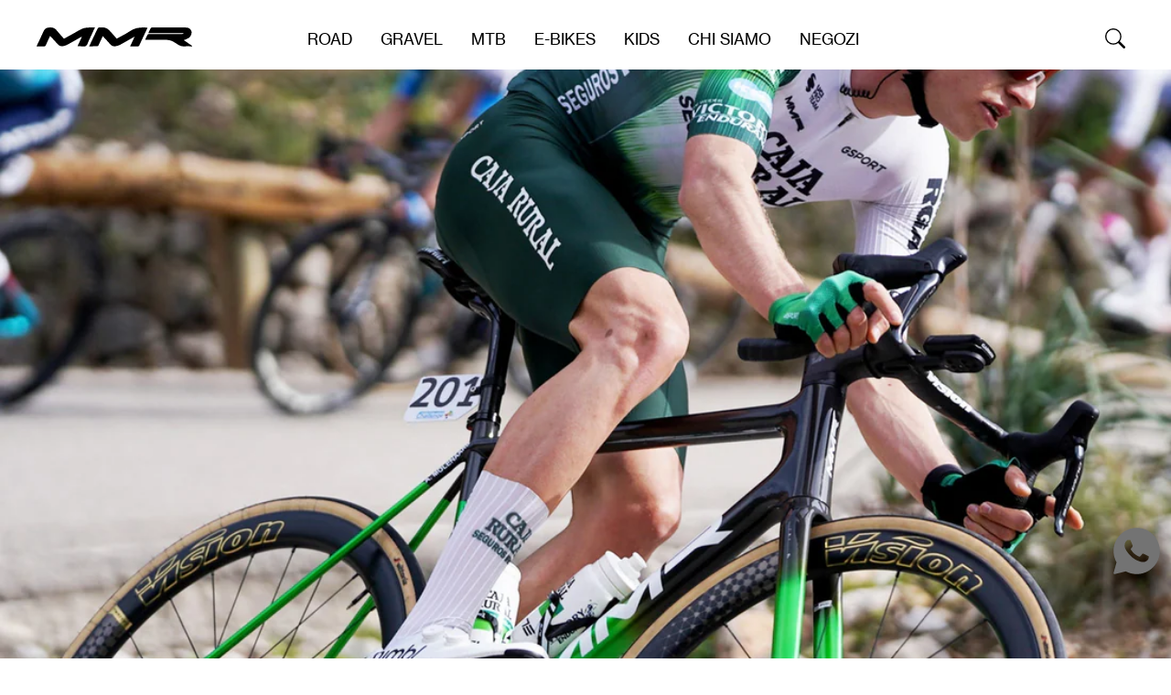

--- FILE ---
content_type: text/css
request_url: https://mmrbikes.com/cdn/shop/t/3/assets/base.css?v=111977492897248655561768913188
body_size: 2058
content:
@font-face{font-family:NHaasGroteskTXPro55Rg;src:url(NHaasGroteskTXPro55Rg.woff2) format("woff2"),url(NHaasGroteskTXPro55Rg.woff) format("woff");font-display:swap}@font-face{font-family:NHaasGroteskTXPro65Md;src:url(NHaasGroteskTXPro65Md.woff2) format("woff2"),url(NHaasGroteskTXPro65Md.woff) format("woff");font-display:swap}@font-face{font-family:NHaasGroteskTXPro75Bd;src:url(NHaasGroteskTXPro75Bd.woff2) format("woff2"),url(NHaasGroteskTXPro75Bd.woff) format("woff");font-display:swap}@font-face{font-family:ApocNormal-Regular;src:url(ApocNormal-Regular.woff2) format("woff2"),url(ApocNormal-Regular.woff) format("woff");font-display:swap}:root{--general-padding: 30px;--color-white: #ffffff;--color-black: #000000;--color-gray: #9F9F9F;--color-gray-2: #A0A0A0;--color-gray-3: #EFEFEF;--color-gray-4: #E9E9E9;--color-gray-5: #717171;--color-gray-6: #E5E5E5;--color-gray-7: #F8F8F8;--font-size-body: 22px;--line-height-body: 27px;--font-size-button: 20px;--line-height-button: 20px;--font-size-banner-subtitle: 30px;--line-height-banner-subtitle: 36px;--font-size-banner-title: 182px;--line-height-banner-title: 218px;--letter-spacing-banner-title: -5px;--font-size-medium: 18px;--line-height-medium: 22px;--font-size-small: 14px;--line-height-small: 14px;--font-size-article-title: 70px;--line-height-article-title: 85px;--letter-spacing-article-title: -3px;--font-size-article-meta: 40px;--line-height-article-meta: 49px;--font-size-ambassadors-title: 150px;--line-height-ambassadors-title: 180px;--padding-general: 40px;--boxed-width: 55vw}html{text-rendering:optimizeLegibility;-webkit-font-smoothing:antialiased;height:100%}body{width:100%;height:100%;background-color:var(--color-white);font-family:NHaasGroteskTXPro55Rg,sans-serif;font-size:var(--font-size-body);line-height:var(--line-height-body);overscroll-behavior-y:none}*{-webkit-box-sizing:border-box;box-sizing:border-box;-webkit-tap-highlight-color:transparent}*:focus{outline:none}a{-webkit-transition:color .4s ease;transition:color .4s ease}a[href^=tel]{text-decoration:inherit;color:inherit}p{margin-bottom:var(--font-size-body)}p:last-child{margin-bottom:0}strong,.bold,th{font-family:NHaasGroteskTXPro55Rg,sans-serif!important;font-weight:700!important}button,.button{cursor:pointer}button,.button,.noselect{-webkit-touch-callout:none;-webkit-user-select:none;-khtml-user-select:none;-moz-user-select:none;-ms-user-select:none;user-select:none}.uppercase{text-transform:uppercase;font-family:NHaasGroteskTXPro55Rg,sans-serif}::selection{background:var(--color-black);color:var(--color-white)}::-moz-selection{background:var(--color-black);color:var(--color-white)}button,input[type=text],input[type=email],textarea{-webkit-appearance:none;background-color:transparent;border:0;font-size:var(--font-size-button);line-height:var(--line-height-button);text-transform:uppercase;font-family:NHaasGroteskTXPro55Rg,sans-serif}input.inverse,textarea.inverse,button.inverse,input.inverse::-webkit-input-placeholder,textarea.inverse::-webkit-input-placeholder{color:var(--color-white)}input:-webkit-autofill,input:-webkit-autofill:hover,input:-webkit-autofill:focus,textarea:-webkit-autofill,textarea:-webkit-autofill:hover,textarea:-webkit-autofill:focus,select:-webkit-autofill,select:-webkit-autofill:hover,select:-webkit-autofill:focus{-webkit-box-shadow:0 0 0px 1000px var(--color-white) inset!important;box-shadow:0 0 0 1000px var(--color-white) inset!important}.button{display:inline-block;text-decoration:none;font-size:var(--font-size-button);line-height:44px;height:44px;background-color:var(--color-black);color:var(--color-white);border-radius:22px;padding:0 30px;-webkit-transition:all .2s ease;transition:all .2s ease}.button.outline{color:var(--color-black);background-color:var(--color-white);border:1px solid var(--color-black)}.button:hover{background-color:var(--color-gray);color:var(--color-black)}.button.white{background-color:var(--color-white);color:var(--color-black)}.button.white:hover,.button.outline:hover{background-color:var(--color-black);color:var(--color-white)}.container{padding:0 var(--padding-general);position:relative}.transition{-webkit-transition:all .4s ease;transition:all .4s ease}.slow-transition{-webkit-transition:all .8s cubic-bezier(.645,.045,.355,1);transition:all .8s cubic-bezier(.645,.045,.355,1);-webkit-transform:translateZ(0);transform:translateZ(0)}.uppercase{text-transform:uppercase}#main-content{position:relative;padding-top:76px;opacity:0;-webkit-transition:opacity .2s ease;transition:opacity .2s ease}.header-transparent #main-content{padding-top:0}.loaded #main-content{opacity:1}.visually-hidden{width:0;height:0;position:absolute;visibility:hidden}details summary::-webkit-details-marker{display:none!important}.blur-overlay{width:100%;height:100%;position:fixed;top:0;left:0;-webkit-backdrop-filter:blur(40px);backdrop-filter:blur(40px);background-color:#fff3;z-index:9;pointer-events:none;opacity:0}.index .blur-overlay{background-color:#0003}.submenu-opened .blur-overlay,.newsletter-opened .blur-overlay{opacity:1;pointer-events:initial}.newsletter-popup{position:fixed;transform:translate(-50%,-50%);top:50%;left:50%;background-color:var(--color-white);width:64vw;height:40vw;height:auto;display:flex;flex-wrap:wrap;opacity:0;pointer-events:none;z-index:11}.newsletter-opened .newsletter-popup{opacity:1;pointer-events:initial}.newsletter-popup .close{position:absolute;right:10px;top:10px;width:32px;height:32px;cursor:pointer}.newsletter-popup .close:before,.newsletter-popup .close:after{position:absolute;left:15px;content:" ";height:33px;width:2px;background-color:var(--color-black)}.newsletter-popup .close:before{transform:-webkit-rotate(45deg);transform:rotate(45deg)}.newsletter-popup .close:after{transform:-webkit-rotate(-45deg);transform:rotate(-45deg)}.newsletter-popup figure{width:46%}.newsletter-popup figure .image{width:100%;height:100%;max-height:36vw}.newsletter-popup figure img{width:100%;height:100%;display:block;object-fit:cover}.newsletter-popup .text{width:54%;padding:60px}.newsletter-popup .text .title{font-size:var(--font-size-article-title);line-height:var(--line-height-article-title);letter-spacing:var(--letter-spacing-article-title);display:block;margin-bottom:20px}.newsletter-popup input,.newsletter-popup input::-webkit-input-placeholder{color:var(--color-black)!important}.newsletter-popup input[type=email]{text-transform:none!important;border-bottom:1px solid var(--color-black);width:100%;margin-top:30px}.newsletter-popup button{background-color:var(--color-black);color:var(--color-white);float:right;clear:both;line-height:44px;height:44px;border-radius:22px;padding:0 30px;margin-top:40px}.newsletter-popup .form__error{float:left;display:block;margin-top:30px;width:100%}.newsletter-form__field-wrapper .form__message{font-size:12px}.newsletter-messages{position:fixed;z-index:20;width:100%;height:100%;top:0;left:0;transition-property:opacity;opacity:0;pointer-events:none}.newsletter-messages .inner{position:absolute;text-align:center;top:50%;left:50%;background-color:var(--color-white);width:90%;max-width:320px;padding:var(--padding-general);border:1px solid var(--color-black);transform:translate(-50%,-50%);pointer-events:none}.newsletter-messages.show{opacity:1}.newsletter-messages.show .inner{pointer-events:initial}.newsletter-messages .inner span{display:none}.newsletter-messages .inner span.current{display:block}.region-selector{z-index:400;width:100%;height:100%;top:0;left:0;position:fixed;z-index:20x;background-color:var(--color-white);flex-wrap:wrap;align-items:center;display:none}.region-selector.show{display:flex}.region-selector figure{width:52%;height:100%}.region-selector figure .image{width:100%;height:100%}.region-selector figure img{width:100%;height:100%;display:block;object-fit:cover}.region-selector .text{width:48%;padding:70px;font-size:var(--font-size-article-meta);line-height:var(--line-height-article-meta)}.region-selector .text .title{font-size:var(--font-size-article-title);line-height:var(--line-height-article-title);letter-spacing:var(--letter-spacing-article-title);display:block;margin-bottom:30px;max-width:400px}.region-selector .text .normal{max-width:600px;display:block;margin-bottom:100px}.region-selector .text .regions{pointer-events:none;transition-property:opacity}.region-selector .text .regions.show{opacity:1;pointer-events:initial}.region-selector .localization-selector.link{color:var(--color-black);text-transform:none;font-size:var(--font-size-article-meta);line-height:var(--line-height-article-meta)}.region-selector .disclosure__list-wrapper .disclosure__item a{text-decoration:none;color:var(--color-black);font-size:var(--font-size-body);line-height:var(--line-height-body)}.region-selector .localization-selector.link img{width:50px;height:50px;border-radius:25px;object-fit:cover}.region-selector .disclosure__list-wrapper img{width:20px;height:20px;border-radius:10px;object-fit:cover;top:4px;position:relative}.region-selector .disclosure__list-wrapper{position:absolute;height:200px;width:300px;border:1px solid var(--color-black);background-color:var(--color-white);border-right:0;border-left:0;margin-top:30px;padding:20px;overflow-y:scroll;overflow-x:hidden}.region-selector .disclosure__list-wrapper .disclosure__item{display:flex!important}.region-selector localization-form,.region-selector .languages{float:left}.region-selector .languages{position:relative;margin-top:18px;font-size:var(--font-size-body);line-height:var(--line-height-body)}.region-selector .languages span{margin-right:25px;float:left;display:block;cursor:pointer}.region-selector .languages span.current{text-decoration:underline}body .ly-breakpoint-1 .ly-flag-icon-cs{background-image:url(https://cdn.shopify.com/static/images/flags/cz.svg)!important}.region-selector button.go{clear:both;display:block;margin-top:50px;float:left;font-size:25px}body .pd-cookie-banner-window.cc-window{border-top:1px solid var(--color-black);background-color:var(--color-white);padding:calc(var(--padding-general) / 2)}body .cc-banner .cc-message{margin-right:0;padding-right:var(--padding-general)}body .cc-link,body .cc-link:active,body .cc-link:visited{color:var(--color-black)!important;opacity:1}body .cc-highlight .cc-btn{border-width:1px;font-size:inherit;font-weight:400;background-color:var(--color-black)!important;color:var(--color-white)!important;font-size:var(--font-size-body);line-height:40px;height:44px;background-color:var(--color-black);color:var(--color-white);border-radius:22px;padding:0 30px}body .cc-highlight .cc-btn-decision.cc-deny.cc-btn{background-color:var(--color-white)!important;color:var(--color-black)!important}@media only screen and (max-width:1680px){:root{--font-size-body: 17px;--line-height-body: 21px;--font-size-medium: 14px;--line-height-medium: 18px;--font-size-article-title: 55px;--line-height-article-title: 66px;--letter-spacing-article-title: 0px;--font-size-article-meta: 35px;--line-height-article-meta: 44px;--font-size-banner-title: 162px;--line-height-banner-title: 198px;--font-size-ambassadors-title: 120px;--line-height-ambassadors-title: 150px}button,input[type=text],input[type=email],textarea{font-size:var(--font-size-body);line-height:var(--line-height-body)}.button{font-size:var(--font-size-body);line-height:35px;height:35px;padding:0 15px}.region-selector .text{padding:50px}.region-selector .text .normal{margin-bottom:70px}.region-selector .languages span{margin-right:15px}}@media only screen and (max-width: 1365px){:root{--font-size-medium: 17px;--line-height-medium: 21px;--font-size-medium: 14px;--line-height-medium: 18px;--font-size-article-title: 50px;--line-height-article-title: 60px;--font-size-article-meta: 31px;--line-height-article-meta: 39px;--font-size-button: 17px;--line-height-button: 21px}.newsletter-popup .text{padding:40px}}@media only screen and (max-width: 1200px){:root{--font-size-body: 14px;--line-height-body: 18px;--font-size-medium: 14px;--line-height-medium: 18px;--font-size-banner-subtitle: 22px;--line-height-banner-subtitle: 28px;--font-size-banner-title: 122px;--line-height-banner-title: 158px;--letter-spacing-banner-title: -5px;--font-size-article-title: 40px;--line-height-article-title: 50px;--font-size-article-meta: 23px;--line-height-article-meta: 28px;--font-size-ambassadors-title: 70px;--line-height-ambassadors-title: 90px}.region-selector .localization-selector.link img{width:32px;height:32px}.region-selector .languages{margin-top:8px}}@media only screen and (max-width: 960px){:root{--font-size-banner-subtitle: 18px;--line-height-banner-subtitle: 26px;--font-size-banner-title: 100px;--line-height-banner-title: 128px;--letter-spacing-banner-title: -2px;--padding-general: 20px}.newsletter-popup .text{padding:30px}.blur-overlay{display:none!important}}@media only screen and (orientation: portrait){.region-selector{flex-direction:row;align-items:flex-start}.region-selector figure{width:100%;height:50%}.region-selector .text{width:100%;height:50%;padding:40px 20px}.region-selector .text .title{max-width:50%}.region-selector .text .normal{max-width:50%;margin-bottom:50px}}@media only screen and (max-width: 740px){:root{--font-size-body: 17px;--line-height-body: 21px;--font-size-button: 16px;--line-height-button: 20px;--font-size-banner-subtitle: 18px;--line-height-banner-subtitle: 22px;--font-size-banner-title: 47px;--line-height-banner-title: 56px;--letter-spacing-banner-title: 0;--font-size-article-title: 25px;--line-height-article-title: 30px;--font-size-article-meta: 22px;--line-height-article-meta: 27px;--padding-general: 10px;--boxed-width: 100%}.button{font-size:var(--font-size-button);line-height:30px;height:30px}.newsletter-popup{width:80vw;padding-top:50px;border:1px solid var(--color-black)}.newsletter-popup figure{display:none}.newsletter-popup .text,.newsletter-popup button{width:100%}.newsletter-opened .blur-overlay{opacity:0;pointer-events:none}.region-selector{overflow-y:scroll;scroll-behavior:smooth}.region-selector figure{height:40%}.region-selector .text{height:60%;padding:30px 20px}.region-selector .text .title{max-width:80%;margin-bottom:20px;font-size:40px;line-height:45px;letter-spacing:-1px}.region-selector .text .normal{max-width:90%;margin-bottom:30px;font-size:var(--font-size-body);line-height:var(--line-height-body)}.region-selector .languages{font-size:13px;line-height:16px}.region-selector button.go{text-transform:none;font-size:20px;margin-top:30px}}
/*# sourceMappingURL=/cdn/shop/t/3/assets/base.css.map?v=111977492897248655561768913188 */


--- FILE ---
content_type: text/css
request_url: https://mmrbikes.com/cdn/shop/t/3/assets/section-blog-post.css?v=112594149663346957841680550994
body_size: -210
content:
.article-template{width:100%;clear:both;overflow:hidden}.article-hero{overflow:hidden;width:100%;height:56vw;position:relative;margin-bottom:105px}.article-hero>div{position:absolute;top:0;left:0;width:100%;height:120%}.article-hero>div img{width:100%;height:100%;object-fit:cover;display:block}.article-title{padding:40px var(--padding-general) 80px;text-align:center}.article-title h1{font-size:var(--font-size-article-title);line-height:var(--line-height-article-title);letter-spacing:var(--letter-spacing-article-title)}.article-title .meta-info{font-size:var(--font-size-article-meta);line-height:var(--line-height-article-meta)}.article-content{padding:0 var(--padding-general)}.article-content h2,.article-content h3,.article-content h4,.article-content h5,.article-content h6{font-size:var(--font-size-article-meta);line-height:var(--line-height-article-meta);width:59vw;margin-bottom:30px;display:block}.article-content h2{margin-bottom:120px}.article-content p{width:71vw;clear:both;float:left}.article-content p.image{position:relative;left:-webkit-calc(var(--padding-general) * -1);left:calc(var(--padding-general) * -1);width:100vw;margin:100px 0}.article-content p.image.left,.article-content p.image.right{left:0;width:100%;margin:125px 0}.article-content p.image.left img,.article-content p.image.right img{width:40vw;display:block}.article-content img{width:100%;display:block}.article-content p.image:last-child{margin-bottom:0}@media only screen and (max-width:1680px){.article-content p.image.left,.article-content p.image.right{margin:50px 0 100px}.article-content h2,.article-content h3,.article-content h4,.article-content h5,.article-content h6{width:50vw}}@media only screen and (max-width: 960px){.article-content h2,.article-content h3,.article-content h4,.article-content h5,.article-content h6{width:80%}.article-content h2{margin-bottom:60px}.article-content p.image{margin:60px 0}.article-content p.image.left,.article-content p.image.right{margin:50px 0 70px}}@media only screen and (max-width: 740px){.article-title{padding:20px var(--padding-general) 40px}.article-hero{margin-bottom:40px}.article-content h2,.article-content h3,.article-content h4,.article-content h5,.article-content h6{margin-top:30px;display:block;float:left;width:100%}.article-content h2,.article-content h3,.article-content h4,.article-content h5,.article-content h6,.article-content p{width:100%}.article-content p.image,.article-content p.image.left,.article-content p.image.right{margin:30px 0 40px;padding:0!important}.article-content p.image.left,.article-content p.image.right,.article-content p.image.left img,.article-content p.image.right img{width:100%}}
/*# sourceMappingURL=/cdn/shop/t/3/assets/section-blog-post.css.map?v=112594149663346957841680550994 */


--- FILE ---
content_type: text/css
request_url: https://mmrbikes.com/cdn/shop/t/3/assets/section-footer.css?v=120597151412937908671761053347
body_size: 585
content:
footer.footer{padding-top:50px;background-color:var(--color-black);color:var(--color-white);font-size:var(--font-size-button);line-height:var(--line-height-button)}footer.footer .container{padding:0 var(--padding-general)}footer.footer a{color:var(--color-white);text-decoration:none}footer .marquee{width:100vw;height:5.520833vw;background-repeat:repeat-x;background-image:url(footer-marquee.svg);background-size:100vw 5.520833vw;background-position:center;animation:marquee 20s infinite linear;margin-bottom:140px}.footer-top,.footer-bottom{display:flex;justify-content:space-between}.footer-top{margin-bottom:140px}.footer-newsletter,.footer-regions{width:40vw;padding-right:40px;min-height:1px}.footer-regions{display:block}.footer-menus,.footer-legal{width:55vw;display:flex}.footer .column{width:25%}.footer .column:nth-child(1){width:30%}.footer .column:nth-child(2){width:29%}.footer .column:nth-child(3){width:25%}.footer .column:nth-child(4){width:16%}.footer-menus .column .title{margin-bottom:50px}.footer-menus .column nav{display:block}.footer-menus .column nav a{width:100%;display:block;margin-bottom:5px}footer .title{color:var(--color-gray);display:block}footer .footer-newsletter .title{margin-bottom:20px}footer .social{width:100%;text-align:right}footer .social a{display:inline-block;width:22px;height:15px;background-position:center;background-repeat:no-repeat;background-size:contain;margin-left:10px}footer .social a:nth-child(2){margin-left:0}footer .social a.facebook{background-image:url(icon-facebook.svg)}footer .social a.youtube{background-image:url(icon-youtube.svg)}footer .social a.instagram{background-image:url(icon-instagram.svg)}footer .social a.linkedin{background-image:url(icon-linkedin.svg)}.footer-regions .title,.footer-regions .disclosure{float:left}.footer-regions .title{margin-right:15px;width:270px}.footer-legal{font-size:var(--font-size-small);line-height:var(--line-height-small)}.footer-decoration img:last-child{width:150px!important;height:auto!important}@media screen and (max-width: 767px){.footer-decoration img:last-child{width:90px!important;padding:10px}}.footer-decoration{width:100%;display:flex;justify-content:space-between;padding:140px 0 15px}.footer-decoration img:first-child{width:20vw;height:auto;position:relative;top:.5vw}.footer-decoration img:last-child{width:3.54vw;height:auto}.footer-copyright{font-size:var(--font-size-small);line-height:var(--line-height-small);text-align:center;padding:20px 0;border-top:1px solid var(--color-white)}.locale-selectors__container{display:none}.langify-custom-selector{margin-top:15px}.langify-custom-selector .ly-custom-dropdown-current-inner-text{text-transform:uppercase;margin:0}.langify-custom-selector .ly-custom-dropdown-current{padding-left:0!important;border-bottom:1px solid var(--color-white)!important;padding-right:40px!important;background-image:url(icon-arrow-down-white.svg);background-size:12px 10px;background-position:right center;background-repeat:no-repeat;cursor:pointer;min-width:170px}.langify-custom-selector .ly-arrow{display:none}.langify-custom-selector .ly-custom-dropdown-switcher.ly-is-open .ly-custom-dropdown-list{display:block!important;position:relative!important;padding:10px 0 0!important}.langify-custom-selector .ly-flag-icon{width:24px;height:auto;margin:0 10px 0 0}.langify-custom-selector .ly-custom-dropdown-list-element-right{text-transform:none!important}.langify-custom-selector .ly-custom-dropdown-list-element i{margin-right:6px}@keyframes marquee{0%{background-position:0}to{background-position:-100vw}}@media only screen and (max-width:1680px){footer.footer{font-size:var(--font-size-body);line-height:var(--line-height-body)}.footer-newsletter,.footer-regions{width:35vw}.footer-menus,.footer-legal{width:60vw}.footer .column:nth-child(1){width:25%}.footer .column:nth-child(2){width:25%}.footer .column:nth-child(3){width:25%}.footer .column:nth-child(4){width:25%;text-align:left}footer .footer-legal{display:block}.footer-legal a{clear:both;width:auto!important;float:left;margin-bottom:10px}.footer-regions .title{width:220px}.langify-custom-selector .ly-custom-1440>div{font-size:17px!important;position:relative;top:-1px}.langify-custom-selector .ly-custom-0>div{font-size:14px;position:relative;top:-1px}}@media only screen and (max-width: 1300px){footer .marquee{margin-bottom:100px}.footer-top{margin-bottom:80px}.footer-top,.footer-bottom{width:100%;display:block}.footer-newsletter{width:100%;overflow:hidden}.footer-menus{margin-top:80px;clear:both;width:100%}.footer-menus .column .title{margin-bottom:20px}.footer-decoration{padding-top:100px}.footer-newsletter,.footer-regions{width:100%}.langify-custom-selector{margin-bottom:50px;overflow:hidden}}@media only screen and (max-width: 1200px){.langify-custom-selector .ly-custom-0>div{font-size:14px!important}}@media only screen and (max-width: 960px){footer .marquee{height:100px;background-size:200vw 100px;margin-bottom:50px}@keyframes marquee{0%{background-position:0}to{background-position:-200vw}}}@media only screen and (max-width: 740px){footer.footer{padding-top:0}footer .marquee{margin-bottom:20px}.footer-newsletter,.footer-regions{padding-right:0}.footer-top{margin-bottom:40px}.footer-menus{display:block}.footer-menus,.footer-legal{width:100%;overflow:hidden}.footer .column{width:100%!important;margin-bottom:50px}.footer-legal .column{margin-bottom:10px}.footer-decoration img:first-child{width:65vw}.footer-decoration img:last-child{width:10vw}.footer-copyright{font-size:10px;letter-spacing:.5px}.footer-regions .title{width:50%;padding-right:15px;margin-right:0}.footer-regions .disclosure,.ly-switcher-wrapper{width:50%;float:left}.ly-custom-dropdown-switcher{width:100%!important}.langify-custom-selector{margin-bottom:70px}.langify-custom-selector .ly-custom-0>div{font-size:17px!important;position:relative}}
/*# sourceMappingURL=/cdn/shop/t/3/assets/section-footer.css.map?v=120597151412937908671761053347 */


--- FILE ---
content_type: text/css
request_url: https://mmrbikes.com/cdn/shop/t/3/assets/component-newsletter.css?v=14041578306474756081684750803
body_size: -563
content:
.footer-newsletter .newsletter-form__field-wrapper{width:100%;max-width:400px}footer form .newsletter-form__message{margin-top:50px;clear:both}.footer-newsletter input[type=email]{-webkit-appearance:none;border-radius:0;border:0;border-bottom:1px solid var(--color-white);color:var(--color-white);background-color:transparent;width:100%;float:left}.footer-newsletter button.inverse{clear:both;float:right;display:block;margin-top:25px;padding-right:35px;background-image:url(icon-submit.svg);background-repeat:no-repeat;background-size:27px 30px;background-position:right center}
/*# sourceMappingURL=/cdn/shop/t/3/assets/component-newsletter.css.map?v=14041578306474756081684750803 */


--- FILE ---
content_type: text/css
request_url: https://mmrbikes.com/cdn/shop/t/3/assets/component-localization-form.css?v=164506726131094685151687966840
body_size: -342
content:
.localization-form{display:flex;flex-direction:row}.localization-form__currency{display:inline-block}.localization-form__select{position:relative;text-align:left}.disclosure__button.localization-form__select{background:transparent}noscript .localization-form__select{padding-left:0rem}.localization-selector.link{text-decoration:none;appearance:none;-webkit-appearance:none;-moz-appearance:none;width:100%;min-width:170px;color:var(--color-white);padding-left:0;border-bottom:1px solid var(--color-white);padding-right:40px;background-image:url(icon-arrow-down-white.svg);background-size:12px 10px;background-position:right center;background-repeat:no-repeat;cursor:pointer}noscript .localization-selector.link{padding-top:1.5rem;padding-left:1.5rem}.localization-selector+.disclosure__list-wrapper{opacity:1;animation:animateLocalization var(--duration-default) ease}.disclosure{position:relative}.disclosure__button{align-items:center;cursor:pointer;display:flex;background-color:transparent}.disclosure__list-wrapper{margin:0;padding:10px 0 0}.disclosure__list-wrapper .disclosure__item{margin-bottom:5px}.disclosure__list{list-style:none;padding:0}.disclosure__item{display:block!important;position:relative}.localization-selector.link img,.disclosure__list-wrapper img{width:24px;height:auto;float:left;margin-right:10px;display:block}.header__localization .localization-form:only-child{margin:0}.desktop-localization-wrapper{display:flex;flex-wrap:wrap;justify-content:flex-end}.desktop-localization-wrapper .localization-selector+.disclosure__list-wrapper{animation:animateMenuOpen var(--duration-default) ease}
/*# sourceMappingURL=/cdn/shop/t/3/assets/component-localization-form.css.map?v=164506726131094685151687966840 */


--- FILE ---
content_type: text/css
request_url: https://mmrbikes.com/cdn/shop/t/3/assets/section-single-image.css?v=66505009506847532641682062529
body_size: -535
content:
.single-image-section{display:flex;width:100%}.single-image-section.t_fullwidth{display:block}.single-image-section.t_boxed-left{justify-content:flex-start;padding-left:var(--padding-general)}.single-image-section.t_boxed-center{justify-content:center;padding:0 var(--padding-general)}.single-image-section.t_boxed-right{justify-content:flex-end;padding-right:var(--padding-general)}.single-image-section img{display:block;width:100%;height:auto}.single-image-section.t_boxed-left img,.single-image-section.t_boxed-center img,.single-image-section.t_boxed-right img{width:var(--boxed-width)}@media only screen and (max-width: 740px){.single-image-section{padding:0 var(--padding-general)!important}.single-image-section.t_fullwidth{padding:0!important}}
/*# sourceMappingURL=/cdn/shop/t/3/assets/section-single-image.css.map?v=66505009506847532641682062529 */


--- FILE ---
content_type: text/css
request_url: https://mmrbikes.com/cdn/shop/t/3/assets/section-search.css?v=56004158066444705271681953613
body_size: -150
content:
.section-search{opacity:0;pointer-events:none;position:fixed;z-index:9;left:0;top:0;width:100%;height:100%;-webkit-backdrop-filter:blur(40px);backdrop-filter:blur(40px);color:var(--color-white);display:flex;justify-content:center;align-items:center;background-color:#0003}.search-opened .section-search{opacity:1;pointer-events:initial}.section-search .content{width:100%}.section-search .top{display:flex;justify-content:space-between;margin-bottom:160px}.section-search .left,.template-search h1{font-size:var(--font-size-article-title);line-height:var(--line-height-article-title);letter-spacing:var(--letter-spacing-article-title);width:30vw}.section-search .right{width:50vw;font-size:var(--font-size-article-meta);line-height:var(--line-height-article-meta)}.section-search input[type=text]{width:100%;color:var(--color-black);text-transform:none;font-size:var(--font-size-article-meta);line-height:var(--line-height-article-meta);margin-bottom:50px;border-bottom:1px solid var(--color-black);background-image:url(icon-magnifier.svg);background-position:right center;background-repeat:no-repeat;filter:invert(100%)}.section-search input[type=text]::placeholder{color:var(--color-black)}.section-search input[type=submit]{font-size:25px;line-height:58px;height:58px;border-radius:58px;border:0;padding:0 40px;text-transform:uppercase}.template-search h1{width:100%;margin-top:100px}@media only screen and (max-width: 1680px){.section-search input[type=submit]{font-size:26px;line-height:60px;height:60px;border-radius:60px}}@media only screen and (max-width: 1200px){.section-search input[type=submit]{font-size:20px;line-height:40px;height:40px;border-radius:40px}}@media only screen and (max-width: 740px){.section-search .top{display:block;margin-bottom:30px}.section-search .top .left{width:100%;font-size:40px;line-height:45px;margin-bottom:30px}.section-search .right,.section-search input[type=text]{width:100%;font-size:var(--font-size-body-size);line-height:var(--line-heigh-body-size)}.section-search input[type=text]{background-size:15px}.section-search input[type=submit]{font-size:20px;line-height:30px;height:30px;padding:0 24px;text-transform:none}}
/*# sourceMappingURL=/cdn/shop/t/3/assets/section-search.css.map?v=56004158066444705271681953613 */


--- FILE ---
content_type: text/css
request_url: https://mmrbikes.com/cdn/shop/t/3/assets/component-price.css?v=76974469967810776761684757466
body_size: -495
content:
.price .hidden,.price__sale,.price__availability,.price .price__badge-sale,.price .price__badge-sold-out,.price--on-sale .price__availability,.price-item.price-item--sale.price-item--last{display:none}.price--on-sale .price__sale .price-item--regular{color:var(--color-gray)}.price--sold-out .price__badge-sold-out,.price--on-sale .price__badge-sale{display:inline-block}.price--on-sale .price__sale{display:initial;flex-direction:row;flex-wrap:wrap}.price--on-sale .price__container>.price__regular,.price--on-sale .price__container>.price__sale{display:inline-block}.price--on-sale .price__container>.price__sale{margin-left:20px}.grid__item .price__sale{display:none!important}
/*# sourceMappingURL=/cdn/shop/t/3/assets/component-price.css.map?v=76974469967810776761684757466 */


--- FILE ---
content_type: text/css
request_url: https://mmrbikes.com/cdn/shop/t/3/assets/component-card.css?v=110227621392291266131681953605
body_size: -303
content:
.product-thumbnail{color:var(--color-black);text-decoration:none;width:100%;padding-bottom:96%;display:block;background-color:var(--color-white);transition:background-color .2s ease}.product-thumbnail .media{position:absolute;display:block;width:100%;height:90%}.product-thumbnail picture,.product-thumbnail .media video,.product-thumbnail img{position:absolute;top:0;left:0;width:100%;height:100%;object-fit:contain;display:block}.product-thumbnail .content{text-align:left;position:absolute;bottom:0;left:0;padding:30px;width:100%;display:flex;align-items:flex-end}.product-thumbnail .content .left{width:60%;float:left}.product-thumbnail .content .title{display:block;width:100%;margin-bottom:2px;text-transform:uppercase}.product-thumbnail .content .price{font-size:var(--font-size-medium);line-height:var(--line-height-medium)}.menu-drawer-opened .product-thumbnail .content .title{font-size:20px}.menu-drawer-opened .product-thumbnail .content .price{font-size:14px}.product-thumbnail .content .right{width:40%;float:left;text-align:right}.product-thumbnail .content .right span{border-radius:100%;display:inline-block;width:24px;height:24px;margin-left:10px}@media only screen and (max-width: 1200px){.product-thumbnail .content{padding:10px}.product-thumbnail .content .right span{width:16px;height:16px;margin-left:5px}.product-thumbnail .content .title{font-size:20px}.product-thumbnail .content .price{font-size:14px}}@media only screen and (max-width: 960px){.product-thumbnail .content .title{margin-bottom:0}}@media only screen and (max-width: 740px){.product-thumbnail .content{font-size:12px;line-height:15px;padding:20px}.product-thumbnail .content .title{font-size:18px;line-height:22px}.product-thumbnail .content .right span{margin-left:0;margin-right:4px}.product-thumbnail .content .right span{width:12px;height:12px}}
/*# sourceMappingURL=/cdn/shop/t/3/assets/component-card.css.map?v=110227621392291266131681953605 */


--- FILE ---
content_type: image/svg+xml
request_url: https://mmrbikes.com/cdn/shop/t/3/assets/icon-arrow-down-white.svg
body_size: -826
content:
<svg xmlns="http://www.w3.org/2000/svg" width="15.917" height="8.548" viewBox="0 0 15.917 8.548">
  <path id="arrow-down" fill="#FFFFFF" d="M.281,6.757a.515.515,0,0,1,.157-.377.515.515,0,0,1,.377-.157.515.515,0,0,1,.377.157l7.1,7.1,6.992-6.992a.533.533,0,1,1,.754.754l-7.37,7.369a.531.531,0,0,1-.754,0L.438,7.149a.367.367,0,0,1-.055-.071A.538.538,0,0,1,.344,7L.313,6.921.289,6.843Z" transform="translate(-0.281 -6.222)"/>
</svg>


--- FILE ---
content_type: image/svg+xml
request_url: https://mmrbikes.com/cdn/shop/t/3/assets/icon-cart.svg
body_size: -764
content:
<svg xmlns="http://www.w3.org/2000/svg" width="19.24" height="21.302" viewBox="0 0 19.24 21.302"><path d="M20.116,10.374H3.624V22.743A1.374,1.374,0,0,0,5,24.117H18.742a1.374,1.374,0,0,0,1.374-1.374ZM2.25,9V22.743A2.749,2.749,0,0,0,5,25.492H18.742a2.749,2.749,0,0,0,2.749-2.749V9Z" transform="translate(-2.25 -4.19)" fill-rule="evenodd"/><path d="M14.935,2.5A3.436,3.436,0,0,0,11.5,5.935H10.125a4.81,4.81,0,0,1,9.62,0H18.371A3.436,3.436,0,0,0,14.935,2.5Z" transform="translate(-5.315 -1.125)"/></svg>

--- FILE ---
content_type: image/svg+xml
request_url: https://mmrbikes.com/cdn/shop/t/3/assets/icon-submit.svg
body_size: -764
content:
<svg id="Group_458" data-name="Group 458" xmlns="http://www.w3.org/2000/svg" width="30.594" height="30.594" viewBox="0 0 30.594 30.594">
  <g id="Group_358" data-name="Group 358" transform="translate(0 11.198) rotate(-30)">
    <circle id="Ellipse_10" data-name="Ellipse 10" cx="11.198" cy="11.198" r="11.198" transform="translate(0 0)" fill="#fff"/>
  </g>
  <g id="Group_413" data-name="Group 413" transform="translate(11.418 11.542)">
    <path id="Path_655" data-name="Path 655" d="M-20157.332,6315.621h7.736v7.509" transform="translate(20157.332 -6315.621)" fill="none" stroke="#1f1e1e" stroke-width="1"/>
    <path id="Path_656" data-name="Path 656" d="M-20155.613,6322.8l7.311-7.009" transform="translate(20156.059 -6315.749)" fill="none" stroke="#1f1e1e" stroke-width="1"/>
  </g>
</svg>


--- FILE ---
content_type: image/svg+xml
request_url: https://mmrbikes.com/cdn/shop/t/3/assets/icon-magnifier.svg
body_size: -803
content:
<svg xmlns="http://www.w3.org/2000/svg" width="21.989" height="21.988" viewBox="0 0 21.989 21.988"><path d="M23.239,23.238a1.374,1.374,0,0,1,1.945,0l5.291,5.291a1.375,1.375,0,0,1-1.943,1.945l-5.291-5.291a1.374,1.374,0,0,1,0-1.945Z" transform="translate(-8.889 -8.887)" fill-rule="evenodd"/><path d="M8.933,16.492A7.559,7.559,0,1,0,1.374,8.933,7.559,7.559,0,0,0,8.933,16.492Zm8.933-7.559A8.933,8.933,0,1,1,8.933,0a8.933,8.933,0,0,1,8.933,8.933Z" fill-rule="evenodd"/></svg>

--- FILE ---
content_type: image/svg+xml
request_url: https://mmrbikes.com/cdn/shop/t/3/assets/footer-left.svg?v=43570635021890541121678485783
body_size: 404
content:
<svg id="Group_465" data-name="Group 465" xmlns="http://www.w3.org/2000/svg" xmlns:xlink="http://www.w3.org/1999/xlink" width="387.095" height="26.685" viewBox="0 0 387.095 26.685">
  <defs>
    <clipPath id="clip-path">
      <rect id="Rectangle_70" data-name="Rectangle 70" width="387.095" height="26.685" transform="translate(0 0)" fill="#fff"/>
    </clipPath>
  </defs>
  <g id="Group_464" data-name="Group 464" clip-path="url(#clip-path)">
    <path id="Path_711" data-name="Path 711" d="M0,.55H3.679L14.168,16.575q.48.721.979,1.6t.912,1.668q.481.894.963,1.822h.1l-.138-1.925q-.069-.827-.086-1.789T16.884,16.2V.55h3.3V26.135H16.54L6.087,10.11Q5.6,9.388,5.106,8.528t-.945-1.65q-.516-.894-1-1.823H3.1q.033.963.1,1.926c.022.55.046,1.134.068,1.753s.035,1.193.035,1.72V26.135H0Z" fill="#fff"/>
    <path id="Path_712" data-name="Path 712" d="M37.035,26.685a12.883,12.883,0,0,1-5.21-1.015,11.532,11.532,0,0,1-3.955-2.8,12.187,12.187,0,0,1-2.492-4.23,15.808,15.808,0,0,1-.86-5.3,15.93,15.93,0,0,1,.86-5.331A12.016,12.016,0,0,1,27.87,3.8a11.669,11.669,0,0,1,3.955-2.786A12.883,12.883,0,0,1,37.035,0a12.887,12.887,0,0,1,5.21,1.014A11.678,11.678,0,0,1,46.2,3.8a12.236,12.236,0,0,1,2.509,4.212,15.658,15.658,0,0,1,.877,5.331,15.539,15.539,0,0,1-.877,5.3,12.411,12.411,0,0,1-2.509,4.23,11.542,11.542,0,0,1-3.955,2.8,12.887,12.887,0,0,1-5.21,1.015m0-3.095a9.014,9.014,0,0,0,3.834-.774,7.884,7.884,0,0,0,2.8-2.149,9.259,9.259,0,0,0,1.7-3.249,14.019,14.019,0,0,0,.568-4.075,14.2,14.2,0,0,0-.568-4.093,9.257,9.257,0,0,0-1.7-3.267,8.079,8.079,0,0,0-2.8-2.166,9.69,9.69,0,0,0-7.669,0,8.075,8.075,0,0,0-2.8,2.166A9.486,9.486,0,0,0,28.679,9.25a13.791,13.791,0,0,0-.585,4.093,13.618,13.618,0,0,0,.585,4.075A9.491,9.491,0,0,0,30.4,20.667a7.88,7.88,0,0,0,2.8,2.149,9.022,9.022,0,0,0,3.835.774" fill="#fff"/>
    <path id="Path_713" data-name="Path 713" d="M127.06.55h17.5V3.645h-14v7.668h11.657V14.3H130.567v11.83H127.06Z" fill="#fff"/>
    <rect id="Rectangle_66" data-name="Rectangle 66" width="3.507" height="25.585" transform="translate(148.518 0.55)" fill="#fff"/>
    <path id="Path_714" data-name="Path 714" d="M157.389.55h3.679l10.489,16.025q.48.721.979,1.6t.912,1.668q.481.894.963,1.822h.1l-.138-1.925q-.069-.827-.086-1.789t-.017-1.753V.55h3.3V26.135h-3.646L163.476,10.11q-.483-.721-.981-1.582t-.945-1.65q-.516-.894-1-1.823h-.068q.033.963.1,1.926c.022.55.046,1.134.068,1.753s.035,1.193.035,1.72V26.135h-3.3Z" fill="#fff"/>
    <rect id="Rectangle_67" data-name="Rectangle 67" width="3.507" height="25.585" transform="translate(182.939 0.55)" fill="#fff"/>
    <path id="Path_715" data-name="Path 715" d="M201.2,26.65a14.507,14.507,0,0,1-4.694-.688,9.941,9.941,0,0,1-3.37-1.874,8.023,8.023,0,0,1-2.08-2.8,9.687,9.687,0,0,1-.825-3.438H193.7a6.3,6.3,0,0,0,2.2,4.453,8.392,8.392,0,0,0,5.4,1.53,9.018,9.018,0,0,0,2.356-.292,5.565,5.565,0,0,0,1.857-.86,4.073,4.073,0,0,0,1.22-1.427,4.341,4.341,0,0,0,.447-2.029,3.724,3.724,0,0,0-.533-2.063,4.205,4.205,0,0,0-1.512-1.376,10.684,10.684,0,0,0-2.339-.928q-1.359-.378-3.043-.757a30.88,30.88,0,0,1-3.25-.825,10,10,0,0,1-2.7-1.289,5.925,5.925,0,0,1-1.84-2.012,6.237,6.237,0,0,1-.67-3.06,6.067,6.067,0,0,1,2.475-5.038,8.5,8.5,0,0,1,2.8-1.342,14.616,14.616,0,0,1,7.686.1,8.7,8.7,0,0,1,2.9,1.565,6.979,6.979,0,0,1,1.84,2.373A10.6,10.6,0,0,1,209.9,7.6h-3.4a5.194,5.194,0,0,0-1.96-3.559A7.025,7.025,0,0,0,200.2,2.819a7.287,7.287,0,0,0-4.058,1,3.282,3.282,0,0,0-1.513,2.924,2.925,2.925,0,0,0,.5,1.736,4.01,4.01,0,0,0,1.375,1.187,9.444,9.444,0,0,0,2.1.808q1.22.327,2.665.636,1.857.378,3.559.859a10.745,10.745,0,0,1,3.026,1.359,6.483,6.483,0,0,1,2.1,2.252,7.1,7.1,0,0,1,.774,3.508,7.145,7.145,0,0,1-.705,3.232,6.712,6.712,0,0,1-1.978,2.373,9.047,9.047,0,0,1-3.026,1.461,13.889,13.889,0,0,1-3.817.5" fill="#fff"/>
    <path id="Path_716" data-name="Path 716" d="M214.919.55h3.507V11.313h85.047V.55h3.542V26.135h-3.542V14.167H218.426V26.135h-3.507Z" fill="#fff"/>
    <path id="Path_717" data-name="Path 717" d="M313.644.55h3.507V22.937H330.39v3.2H313.644Z" fill="#fff"/>
    <rect id="Rectangle_68" data-name="Rectangle 68" width="3.507" height="25.585" transform="translate(334.173 0.55)" fill="#fff"/>
    <path id="Path_718" data-name="Path 718" d="M343.045.55h3.679l10.489,16.025q.48.721.979,1.6t.912,1.668q.481.894.963,1.822h.1l-.138-1.925q-.069-.827-.086-1.789t-.017-1.753V.55h3.3V26.135h-3.646L349.132,10.11q-.483-.721-.981-1.582t-.945-1.65q-.516-.894-1-1.823h-.068q.033.963.1,1.926c.022.55.046,1.134.068,1.753s.035,1.193.035,1.72V26.135h-3.3Z" fill="#fff"/>
    <path id="Path_719" data-name="Path 719" d="M368.526.55h18.191V3.645H372.033v7.737h13.274V14.3H372.033v8.632H387.1v3.2H368.526Z" fill="#fff"/>
    <rect id="Rectangle_69" data-name="Rectangle 69" width="60.956" height="2.93" transform="translate(58.22 11.24)" fill="#fff"/>
  </g>
</svg>


--- FILE ---
content_type: text/javascript; charset=utf-8
request_url: https://mmrbikes.com/it/cart/update.js
body_size: 380
content:
{"token":"hWN7yIppuqo60Crap1ur39es?key=07fbe63378fcdd1ac3d5c06f6197cf72","note":null,"attributes":{"language":"it"},"original_total_price":0,"total_price":0,"total_discount":0,"total_weight":0.0,"item_count":0,"items":[],"requires_shipping":false,"currency":"EUR","items_subtotal_price":0,"cart_level_discount_applications":[],"discount_codes":[],"items_changelog":{"added":[]}}

--- FILE ---
content_type: image/svg+xml
request_url: https://mmrbikes.com/cdn/shop/t/3/assets/footer-marquee.svg
body_size: 2585
content:
<svg id="Group_460" data-name="Group 460" xmlns="http://www.w3.org/2000/svg" xmlns:xlink="http://www.w3.org/1999/xlink" width="1920" height="105.377" viewBox="0 0 1920 105.377">
  <defs>
    <clipPath id="clip-path">
      <rect id="Rectangle_63" data-name="Rectangle 63" width="1920" height="105.377" fill="none"/>
    </clipPath>
  </defs>
  <g id="Group_459" data-name="Group 459" clip-path="url(#clip-path)">
    <path id="Path_658" data-name="Path 658" d="M116.259,57.911l-8.992.01L112.012,47.5l-15.7,9.075c-3.366,1.748-7.11,1.748-8.84.039L78.883,47.07l-4.9,10.793-8.967,0,9.216-19.927s3.517.025,5.088.025a8.766,8.766,0,0,1,4.032.826,6.357,6.357,0,0,1,1.869,1.607l8.218,9.523,16.672-9.668c.742-.448,2.4-1.257,3.181-1.636a12.957,12.957,0,0,1,3.216-.63l8.844-.019Z" transform="translate(13.292 7.755)" fill="#eeeded"/>
    <path id="Path_659" data-name="Path 659" d="M71.095,57.911l-8.995.01L66.848,47.5l-15.7,9.075c-3.353,1.748-7.107,1.748-8.838.039L33.715,47.07,28.823,57.863l-8.96,0,7.946-17.2c.819-1.736,3.116-2.73,6.351-2.73a8.811,8.811,0,0,1,4.038.826,6.449,6.449,0,0,1,1.863,1.605l8.214,9.55,16.678-9.668c.74-.448,2.4-1.257,3.181-1.636a12.915,12.915,0,0,1,3.217-.63l8.844-.019Z" transform="translate(4.061 7.755)" fill="#eeeded"/>
    <path id="Path_660" data-name="Path 660" d="M112.946,50.915l2.781-5.929h35.3c.6,0,1.037-.042,1.232-.529.154-.377-.025-.765-.624-.765h-35.3l2.7-5.76h34.755c6.19,0,8.036,3.907,6.449,7.8-1.479,3.652-4.224,4.871-8.009,5.261l9.661,6.854H149.858s-5.676-3.5-7.046-4.346a18.606,18.606,0,0,0-4.986-2.393,9.8,9.8,0,0,0-1.4-.234Z" transform="translate(23.089 7.755)" fill="#eeeded"/>
    <path id="Path_661" data-name="Path 661" d="M172.434,53.056c0-15.335,12.6-28.256,14.474-29.6h1.236c-5.255,4.935-12.225,19.731-12.225,32.652,0,7.184,1.661,12.225,3.057,14.313H177.74c-1.607-1.984-5.305-8.415-5.305-17.369" transform="translate(35.25 4.796)" fill="#eeeded"/>
    <path id="Path_662" data-name="Path 662" d="M193.09,51.706A26.384,26.384,0,0,1,219.362,25.6c7.021,0,11.148,3.056,11.955,4.611l-2.3,11.9h-1.126c1.929-9.971-2.733-14.528-9.437-14.528-6.97,0-17.959,5.524-19.783,20-1.555,12.544,5.524,17.8,12.867,17.8,7.664,0,15.066-5.52,19.783-14.742h1.02c-4.665,9.757-13.3,16.726-22.787,16.726-9.651,0-16.461-5.9-16.461-15.654" transform="translate(39.473 5.234)" fill="#eeeded"/>
    <path id="Path_663" data-name="Path 663" d="M221.5,69.679l1.018-.7c1.18,1.286,3.488,3.484,5.418,3.484,2.951,0,6.65-4.662,8.1-8.256l-4.877-25.251L227.5,37.724l.106-.643h11.955l-.106.643-4.237,1.235,4.023,21.069L250.77,38.85l-3.913-1.126.108-.643h10.454l-.108.643-4.772,1.235L239.886,61.743c-4.234,7.613-8.579,13.779-14.1,13.779Z" transform="translate(45.28 7.581)" fill="#eeeded"/>
    <path id="Path_664" data-name="Path 664" d="M248.251,54.32c0-9.7,7.453-17.907,16.138-17.907,4.771,0,7.452,2.362,8.524,4.183l-5.145,9.168h-1.02c.643-1.232,2.2-4.289,2.2-6.916,0-2.9-1.771-4.556-5.041-4.556-6.489,0-11.689,6.86-11.689,15.44,0,5.734,3,9.543,7.343,9.543,4.614,0,8.419-2.841,11.687-8.15h1.02c-2.841,5.578-7.507,10.026-13.885,10.026-6.435,0-10.134-4.608-10.134-10.829" transform="translate(50.749 7.444)" fill="#eeeded"/>
    <path id="Path_665" data-name="Path 665" d="M267.767,66.42l3.7-1.18,7.453-38.333-3.324-.694.1-.647,6.919-1.392h.752l-7.99,41.066,3.218,1.18-.108.643H267.661Z" transform="translate(54.717 4.942)" fill="#eeeded"/>
    <path id="Path_666" data-name="Path 666" d="M278.543,65.864l3.753-1.178,4.4-22.788-3.38-.7.16-.643,6.864-1.392h.749l-4.932,25.521,3.271,1.178-.16.643H278.437Zm12.278-38.976a2.265,2.265,0,0,1,2.358,2.412,3.5,3.5,0,0,1-3.488,3.43,2.264,2.264,0,0,1-2.41-2.358,3.557,3.557,0,0,1,3.54-3.484" transform="translate(56.92 5.497)" fill="#eeeded"/>
    <path id="Path_667" data-name="Path 667" d="M289.362,63.917l3.754-1.18,4.4-22.784-3.38-.7.16-.643,6.864-1.392h.749l-1.014,5.466c1.447-2.25,4.877-6.273,10.236-6.273,3.969,0,6.756,2.2,5.632,8.042l-3.542,18.282,3.219,1.18-.106.643H305.714l.108-.643,3.482-1.18,3.11-16.244c1.126-5.737-.375-7.987-3.38-7.987-3.749,0-6.915,3.376-8.682,6.81l-3.378,17.421,3.056,1.18-.16.643H289.256Z" transform="translate(59.132 7.444)" fill="#eeeded"/>
    <path id="Path_668" data-name="Path 668" d="M314.716,69.117l1.018-.7c2.736,2.736,4.72,4.72,7.561,4.72,3.863,0,7.293-2.09,8.42-8.042l.051-.483a22.218,22.218,0,0,1-4.666.589c-7.5,0-10.774-5.255-10.774-11.363,0-9.172,6.381-17.428,13.456-17.428,3.484,0,5.309,1.985,6.65,4.183l.64-3.376h.755l6.377,1.392-.1.643-3.648.7-4.183,21.712C334.234,72.228,330,75.658,319.651,75.658Zm13.62-5.2a13.689,13.689,0,0,0,3.648-.535L336,42.686c-1.126-2.035-3-4.179-5.792-4.179-5.2,0-9.757,7.453-9.757,15.814,0,5.2,2.144,9.6,7.882,9.6" transform="translate(64.336 7.444)" fill="#eeeded"/>
    <path id="Path_669" data-name="Path 669" d="M356.833,38.526c0-6.97-1.5-12.977-2.893-15.066h1.229c1.61,1.931,5.2,9.706,5.2,18.282,0,11.526-8.148,23.321-14.369,28.685h-1.235c5.468-5.094,12.064-18.6,12.064-31.9" transform="translate(70.48 4.796)" fill="#eeeded"/>
    <path id="Path_670" data-name="Path 670" d="M471.367,57.883l-8.992.01,4.745-10.42-15.7,9.075c-3.366,1.748-7.11,1.748-8.84.039l-8.592-9.545-4.9,10.793-8.967,0L429.344,37.9s3.517.025,5.089.025a8.764,8.764,0,0,1,4.031.826,6.358,6.358,0,0,1,1.869,1.607l8.218,9.523,16.672-9.668c.742-.448,2.4-1.257,3.181-1.636a12.957,12.957,0,0,1,3.216-.63l8.844-.019Z" transform="translate(85.886 7.749)" fill="#eeeded"/>
    <path id="Path_671" data-name="Path 671" d="M426.2,57.883l-8.995.01,4.748-10.42-15.7,9.075c-3.353,1.748-7.107,1.748-8.838.039l-8.592-9.545-4.892,10.793-8.96,0,7.946-17.2c.819-1.736,3.116-2.73,6.352-2.73a8.809,8.809,0,0,1,4.037.826,6.449,6.449,0,0,1,1.863,1.606l8.214,9.55,16.678-9.668c.74-.448,2.4-1.257,3.181-1.636a12.915,12.915,0,0,1,3.217-.63l8.844-.019Z" transform="translate(76.654 7.749)" fill="#eeeded"/>
    <path id="Path_672" data-name="Path 672" d="M468.053,50.887l2.781-5.929h35.3c.6,0,1.038-.042,1.232-.529.154-.377-.025-.765-.624-.765h-35.3l2.7-5.76H508.9c6.19,0,8.037,3.907,6.448,7.8-1.479,3.652-4.223,4.871-8.009,5.261L517,57.824H504.966s-5.678-3.5-7.047-4.346a18.6,18.6,0,0,0-4.985-2.393,9.817,9.817,0,0,0-1.406-.234Z" transform="translate(95.683 7.749)" fill="#eeeded"/>
    <path id="Path_673" data-name="Path 673" d="M527.542,53.028c0-15.335,12.6-28.256,14.474-29.6h1.236C538,28.367,531.026,43.163,531.026,56.084c0,7.184,1.661,12.225,3.057,14.313h-1.236c-1.607-1.984-5.306-8.415-5.306-17.369" transform="translate(107.844 4.791)" fill="#eeeded"/>
    <path id="Path_674" data-name="Path 674" d="M548.2,51.678A26.384,26.384,0,0,1,574.469,25.57c7.022,0,11.148,3.056,11.956,4.611l-2.305,11.9H583c1.928-9.971-2.733-14.528-9.437-14.528-6.971,0-17.959,5.524-19.784,20-1.554,12.544,5.523,17.8,12.868,17.8,7.664,0,15.066-5.52,19.783-14.742h1.02c-4.665,9.757-13.3,16.726-22.787,16.726-9.651,0-16.461-5.9-16.461-15.654" transform="translate(112.066 5.228)" fill="#eeeded"/>
    <path id="Path_675" data-name="Path 675" d="M576.6,69.651l1.018-.7c1.18,1.286,3.488,3.484,5.417,3.484,2.951,0,6.65-4.662,8.1-8.256l-4.877-25.251L582.609,37.7l.106-.643h11.955l-.106.643-4.237,1.235L594.35,60l11.526-21.177L601.963,37.7l.108-.643h10.454l-.108.643-4.772,1.235L594.993,61.715c-4.234,7.613-8.579,13.779-14.1,13.779Z" transform="translate(117.873 7.575)" fill="#eeeded"/>
    <path id="Path_676" data-name="Path 676" d="M603.359,54.292c0-9.7,7.453-17.907,16.138-17.907,4.771,0,7.452,2.362,8.524,4.183l-5.145,9.168h-1.02c.643-1.232,2.2-4.289,2.2-6.916,0-2.9-1.771-4.556-5.041-4.556-6.489,0-11.69,6.86-11.69,15.44,0,5.734,3.005,9.543,7.345,9.543,4.614,0,8.419-2.841,11.685-8.15h1.021c-2.841,5.578-7.507,10.026-13.885,10.026-6.435,0-10.134-4.608-10.134-10.829" transform="translate(123.343 7.439)" fill="#eeeded"/>
    <path id="Path_677" data-name="Path 677" d="M622.875,66.391l3.7-1.18,7.453-38.333-3.324-.694.1-.647,6.919-1.392h.752l-7.99,41.066,3.218,1.18-.108.643H622.769Z" transform="translate(127.311 4.936)" fill="#eeeded"/>
    <path id="Path_678" data-name="Path 678" d="M633.65,65.836l3.753-1.178,4.4-22.788-3.378-.7.16-.643,6.863-1.392h.749l-4.932,25.521,3.271,1.178-.16.643H633.544ZM645.928,26.86a2.265,2.265,0,0,1,2.358,2.412A3.5,3.5,0,0,1,644.8,32.7a2.263,2.263,0,0,1-2.409-2.358,3.556,3.556,0,0,1,3.539-3.484" transform="translate(129.514 5.491)" fill="#eeeded"/>
    <path id="Path_679" data-name="Path 679" d="M644.47,63.889l3.754-1.18,4.4-22.784-3.38-.7.16-.643,6.864-1.392h.749L656,42.658c1.446-2.25,4.877-6.273,10.236-6.273,3.969,0,6.756,2.2,5.632,8.042l-3.542,18.282,3.219,1.18-.106.643H660.823l.108-.643,3.482-1.18,3.11-16.244c1.126-5.737-.375-7.987-3.38-7.987-3.749,0-6.915,3.376-8.682,6.81l-3.378,17.421,3.056,1.18-.16.643H644.364Z" transform="translate(131.725 7.439)" fill="#eeeded"/>
    <path id="Path_680" data-name="Path 680" d="M669.824,69.089l1.018-.7c2.736,2.736,4.72,4.72,7.561,4.72,3.863,0,7.293-2.09,8.42-8.042l.051-.483a22.216,22.216,0,0,1-4.666.589c-7.5,0-10.774-5.255-10.774-11.363,0-9.172,6.381-17.428,13.456-17.428,3.484,0,5.309,1.985,6.65,4.183l.64-3.376h.755l6.377,1.392-.1.643-3.648.7-4.183,21.712C689.342,72.2,685.108,75.63,674.759,75.63Zm13.62-5.2a13.689,13.689,0,0,0,3.648-.535l4.019-20.7c-1.126-2.035-3-4.179-5.792-4.179-5.2,0-9.757,7.453-9.757,15.814,0,5.2,2.144,9.6,7.882,9.6" transform="translate(136.93 7.439)" fill="#eeeded"/>
    <path id="Path_681" data-name="Path 681" d="M711.941,38.5c0-6.97-1.5-12.977-2.893-15.066h1.229c1.61,1.931,5.2,9.706,5.2,18.282,0,11.526-8.147,23.321-14.368,28.685h-1.234c5.468-5.094,12.063-18.6,12.063-31.9" transform="translate(143.074 4.791)" fill="#eeeded"/>
    <path id="Path_682" data-name="Path 682" d="M826.474,57.855l-8.992.01,4.745-10.42-15.7,9.075c-3.366,1.748-7.11,1.748-8.84.039L789.1,47.014l-4.9,10.793-8.967,0,9.216-19.927s3.517.025,5.089.025a8.764,8.764,0,0,1,4.031.826,6.308,6.308,0,0,1,1.869,1.607l8.218,9.523,16.672-9.668c.742-.448,2.4-1.257,3.181-1.636a12.956,12.956,0,0,1,3.216-.63l8.844-.019Z" transform="translate(158.479 7.744)" fill="#eeeded"/>
    <path id="Path_683" data-name="Path 683" d="M781.31,57.855l-8.995.01,4.748-10.42-15.7,9.075c-3.353,1.748-7.107,1.748-8.838.039l-8.592-9.545-4.892,10.793-8.96,0,7.946-17.2c.819-1.736,3.116-2.73,6.351-2.73a8.811,8.811,0,0,1,4.039.826,6.448,6.448,0,0,1,1.863,1.605l8.214,9.55,16.678-9.668c.74-.448,2.4-1.257,3.181-1.636a12.916,12.916,0,0,1,3.217-.63l8.844-.019Z" transform="translate(149.248 7.744)" fill="#eeeded"/>
    <path id="Path_684" data-name="Path 684" d="M823.161,50.859l2.781-5.929h35.3c.606,0,1.037-.042,1.232-.529.154-.377-.025-.765-.624-.765h-35.3l2.7-5.76h34.755c6.19,0,8.036,3.907,6.451,7.8-1.481,3.652-4.226,4.871-8.012,5.261l9.661,6.854H860.073s-5.676-3.5-7.046-4.346a18.607,18.607,0,0,0-4.986-2.393,9.8,9.8,0,0,0-1.4-.234Z" transform="translate(168.276 7.743)" fill="#eeeded"/>
    <path id="Path_685" data-name="Path 685" d="M882.65,53c0-15.335,12.6-28.256,14.474-29.6h1.236c-5.255,4.935-12.225,19.731-12.225,32.652,0,7.184,1.661,12.225,3.057,14.313h-1.236c-1.607-1.984-5.305-8.415-5.305-17.369" transform="translate(180.438 4.785)" fill="#eeeded"/>
    <path id="Path_686" data-name="Path 686" d="M903.305,51.65a26.384,26.384,0,0,1,26.272-26.108c7.021,0,11.148,3.056,11.955,4.611l-2.3,11.9H938.1c1.93-9.971-2.733-14.528-9.437-14.528-6.97,0-17.959,5.524-19.783,20-1.555,12.544,5.524,17.8,12.867,17.8,7.664,0,15.066-5.52,19.783-14.742h1.02c-4.665,9.757-13.3,16.726-22.787,16.726-9.651,0-16.461-5.9-16.461-15.654" transform="translate(184.66 5.222)" fill="#eeeded"/>
    <path id="Path_687" data-name="Path 687" d="M931.711,69.623l1.018-.7c1.18,1.286,3.488,3.484,5.417,3.484,2.951,0,6.65-4.662,8.1-8.256L941.366,38.9l-3.648-1.235.106-.643h11.955l-.106.643L945.435,38.9l4.023,21.069,11.526-21.177-3.913-1.126.108-.643h10.454l-.108.643L962.754,38.9,950.1,61.687c-4.234,7.613-8.579,13.779-14.1,13.779Z" transform="translate(190.467 7.569)" fill="#eeeded"/>
    <path id="Path_688" data-name="Path 688" d="M958.466,54.264c0-9.7,7.453-17.907,16.138-17.907,4.771,0,7.452,2.362,8.524,4.183l-5.145,9.168h-1.02c.643-1.232,2.2-4.289,2.2-6.916,0-2.9-1.771-4.556-5.041-4.556-6.49,0-11.69,6.86-11.69,15.44,0,5.734,3.005,9.543,7.344,9.543,4.614,0,8.419-2.841,11.687-8.15h1.02c-2.841,5.578-7.507,10.026-13.885,10.026-6.435,0-10.134-4.608-10.134-10.829" transform="translate(195.936 7.433)" fill="#eeeded"/>
    <path id="Path_689" data-name="Path 689" d="M977.983,66.363l3.7-1.18,7.453-38.333-3.324-.694.1-.647,6.918-1.392h.753L985.6,65.183l3.219,1.18-.11.643H977.877Z" transform="translate(199.904 4.931)" fill="#eeeded"/>
    <path id="Path_690" data-name="Path 690" d="M988.758,65.808l3.753-1.178,4.4-22.788-3.38-.7.16-.643,6.864-1.392h.749L996.37,64.631l3.271,1.178-.16.643H988.652Zm12.278-38.976a2.265,2.265,0,0,1,2.358,2.412,3.5,3.5,0,0,1-3.488,3.43,2.263,2.263,0,0,1-2.409-2.358,3.556,3.556,0,0,1,3.539-3.484" transform="translate(202.107 5.486)" fill="#eeeded"/>
    <path id="Path_691" data-name="Path 691" d="M999.578,63.861l3.754-1.18,4.4-22.784-3.38-.7.16-.643,6.864-1.392h.748l-1.013,5.466c1.445-2.25,4.877-6.273,10.236-6.273,3.967,0,6.754,2.2,5.631,8.042l-3.541,18.282,3.218,1.18-.1.643h-10.617l.108-.643,3.481-1.18,3.111-16.244c1.126-5.737-.376-7.987-3.381-7.987-3.748,0-6.913,3.376-8.682,6.81l-3.378,17.421,3.056,1.18-.16.643H999.471Z" transform="translate(204.319 7.433)" fill="#eeeded"/>
    <path id="Path_692" data-name="Path 692" d="M1024.931,69.061l1.018-.7c2.736,2.736,4.72,4.72,7.561,4.72,3.863,0,7.293-2.09,8.42-8.042l.051-.483a22.22,22.22,0,0,1-4.666.589c-7.5,0-10.774-5.255-10.774-11.363,0-9.172,6.381-17.428,13.456-17.428,3.484,0,5.309,1.985,6.65,4.183l.639-3.376h.755l6.377,1.392-.1.643-3.648.7-4.183,21.712c-2.034,10.563-6.269,13.993-16.618,13.993Zm13.62-5.2a13.689,13.689,0,0,0,3.648-.535l4.019-20.7c-1.126-2.035-3-4.179-5.792-4.179-5.2,0-9.757,7.453-9.757,15.814,0,5.2,2.144,9.6,7.882,9.6" transform="translate(209.524 7.433)" fill="#eeeded"/>
    <path id="Path_693" data-name="Path 693" d="M1067.047,38.47c0-6.97-1.5-12.976-2.892-15.066h1.229c1.609,1.931,5.2,9.706,5.2,18.282,0,11.526-8.147,23.321-14.366,28.685h-1.236c5.469-5.094,12.063-18.6,12.063-31.9" transform="translate(215.667 4.785)" fill="#eeeded"/>
    <path id="Path_694" data-name="Path 694" d="M1181.582,57.827l-8.992.01,4.745-10.419-15.695,9.075c-3.368,1.748-7.111,1.748-8.842.039l-8.593-9.545-4.9,10.793-8.967,0,9.216-19.926s3.517.025,5.087.025a8.766,8.766,0,0,1,4.032.826,6.358,6.358,0,0,1,1.869,1.607l8.218,9.523,16.672-9.668c.742-.448,2.4-1.257,3.181-1.636a12.955,12.955,0,0,1,3.216-.63l8.844-.019Z" transform="translate(231.073 7.738)" fill="#eeeded"/>
    <path id="Path_695" data-name="Path 695" d="M1136.418,57.827l-8.995.01,4.748-10.419-15.7,9.075c-3.353,1.748-7.107,1.748-8.838.039l-8.593-9.545-4.892,10.793-8.96,0,7.946-17.2c.819-1.736,3.116-2.73,6.351-2.73a8.82,8.82,0,0,1,4.04.826,6.461,6.461,0,0,1,1.862,1.606l8.214,9.55,16.678-9.668c.74-.448,2.4-1.257,3.181-1.636a12.917,12.917,0,0,1,3.217-.63l8.844-.019Z" transform="translate(221.841 7.738)" fill="#eeeded"/>
    <path id="Path_696" data-name="Path 696" d="M1178.269,50.831l2.781-5.929h35.3c.6,0,1.037-.042,1.232-.529.154-.377-.025-.765-.624-.765h-35.3l2.7-5.76h34.755c6.189,0,8.036,3.907,6.449,7.8-1.479,3.652-4.224,4.871-8.01,5.261l9.661,6.854h-12.032s-5.677-3.5-7.046-4.346a18.608,18.608,0,0,0-4.986-2.393,9.8,9.8,0,0,0-1.4-.234Z" transform="translate(240.87 7.738)" fill="#eeeded"/>
    <path id="Path_697" data-name="Path 697" d="M1237.757,52.972c0-15.335,12.6-28.256,14.474-29.6h1.234c-5.254,4.935-12.224,19.731-12.224,32.652,0,7.184,1.661,12.225,3.057,14.313h-1.236c-1.607-1.984-5.305-8.415-5.305-17.369" transform="translate(253.031 4.779)" fill="#eeeded"/>
    <path id="Path_698" data-name="Path 698" d="M1258.413,51.622a26.384,26.384,0,0,1,26.272-26.108c7.021,0,11.148,3.056,11.955,4.611l-2.3,11.9h-1.126c1.93-9.971-2.733-14.528-9.437-14.528-6.97,0-17.959,5.524-19.783,20-1.555,12.544,5.523,17.8,12.867,17.8,7.664,0,15.066-5.52,19.783-14.742h1.021c-4.666,9.757-13.3,16.726-22.788,16.726-9.651,0-16.461-5.9-16.461-15.654" transform="translate(257.254 5.216)" fill="#eeeded"/>
    <path id="Path_699" data-name="Path 699" d="M1286.818,69.6l1.018-.7c1.18,1.286,3.488,3.484,5.417,3.484,2.951,0,6.65-4.662,8.1-8.256l-4.877-25.251-3.648-1.235.106-.643h11.955l-.106.643-4.237,1.235,4.023,21.069,11.526-21.177-3.913-1.126.108-.643h10.454l-.11.643-4.771,1.235L1305.208,61.66c-4.234,7.613-8.579,13.779-14.1,13.779Z" transform="translate(263.06 7.564)" fill="#eeeded"/>
    <path id="Path_700" data-name="Path 700" d="M1313.574,54.236c0-9.7,7.453-17.907,16.138-17.907,4.771,0,7.452,2.362,8.524,4.183l-5.145,9.168h-1.02c.643-1.232,2.2-4.289,2.2-6.916,0-2.9-1.771-4.556-5.041-4.556-6.489,0-11.689,6.86-11.689,15.44,0,5.734,3,9.543,7.343,9.543,4.614,0,8.419-2.841,11.687-8.15h1.021c-2.843,5.578-7.508,10.026-13.886,10.026-6.435,0-10.134-4.608-10.134-10.829" transform="translate(268.53 7.427)" fill="#eeeded"/>
    <path id="Path_701" data-name="Path 701" d="M1333.09,66.336l3.7-1.18,7.453-38.333-3.324-.694.1-.647,6.918-1.392h.753l-7.99,41.066,3.218,1.18-.108.643h-10.829Z" transform="translate(272.498 4.925)" fill="#eeeded"/>
    <path id="Path_702" data-name="Path 702" d="M1343.866,65.78l3.753-1.178,4.4-22.788-3.38-.7.16-.643,6.864-1.392h.749L1351.478,64.6l3.271,1.178-.16.643H1343.76ZM1356.144,26.8a2.265,2.265,0,0,1,2.358,2.412,3.5,3.5,0,0,1-3.488,3.43,2.263,2.263,0,0,1-2.409-2.358,3.556,3.556,0,0,1,3.539-3.484" transform="translate(274.701 5.48)" fill="#eeeded"/>
    <path id="Path_703" data-name="Path 703" d="M1354.685,63.833l3.753-1.18,4.4-22.784-3.379-.7.16-.643,6.864-1.392h.749l-1.014,5.466c1.447-2.25,4.877-6.273,10.237-6.273,3.967,0,6.756,2.2,5.632,8.042l-3.542,18.282,3.219,1.18-.106.643h-10.617l.108-.643,3.481-1.18,3.111-16.244c1.126-5.737-.375-7.987-3.38-7.987-3.75,0-6.915,3.376-8.682,6.81L1362.3,62.653l3.056,1.18-.16.643h-10.615Z" transform="translate(276.913 7.427)" fill="#eeeded"/>
    <path id="Path_704" data-name="Path 704" d="M1380.039,69.033l1.018-.7c2.736,2.736,4.72,4.72,7.561,4.72,3.863,0,7.293-2.09,8.42-8.042l.051-.483a22.217,22.217,0,0,1-4.666.589c-7.5,0-10.774-5.255-10.774-11.363,0-9.172,6.381-17.428,13.456-17.428,3.484,0,5.309,1.985,6.65,4.183l.64-3.376h.755l6.377,1.392-.1.643-3.648.7-4.183,21.712c-2.034,10.563-6.268,13.993-16.618,13.993Zm13.62-5.2a13.687,13.687,0,0,0,3.648-.535l4.019-20.7c-1.126-2.035-3-4.179-5.792-4.179-5.2,0-9.757,7.453-9.757,15.814,0,5.2,2.144,9.6,7.882,9.6" transform="translate(282.117 7.427)" fill="#eeeded"/>
    <path id="Path_705" data-name="Path 705" d="M1422.156,38.442c0-6.97-1.5-12.976-2.893-15.066h1.228c1.61,1.931,5.2,9.706,5.2,18.282,0,11.526-8.147,23.321-14.368,28.685h-1.234c5.468-5.094,12.064-18.6,12.064-31.9" transform="translate(288.261 4.779)" fill="#eeeded"/>
    <path id="Path_706" data-name="Path 706" d="M1536.69,57.8l-8.992.01,4.745-10.419-15.7,9.075c-3.366,1.748-7.11,1.748-8.842.039l-8.591-9.545-4.9,10.793-8.967,0,9.216-19.926s3.517.025,5.088.025a8.767,8.767,0,0,1,4.032.826,6.359,6.359,0,0,1,1.869,1.607l8.218,9.522,16.672-9.667c.742-.448,2.4-1.257,3.183-1.636a12.925,12.925,0,0,1,3.213-.63l8.844-.019Z" transform="translate(303.666 7.732)" fill="#eeeded"/>
    <path id="Path_707" data-name="Path 707" d="M1491.526,57.8l-8.995.01,4.748-10.419-15.7,9.075c-3.353,1.748-7.107,1.748-8.838.039l-8.592-9.545-4.892,10.793-8.96,0,7.946-17.2c.819-1.736,3.116-2.73,6.352-2.73a8.809,8.809,0,0,1,4.037.826,6.449,6.449,0,0,1,1.863,1.605l8.214,9.549,16.678-9.667c.743-.448,2.4-1.257,3.181-1.636a12.915,12.915,0,0,1,3.217-.63l8.844-.019Z" transform="translate(294.435 7.732)" fill="#eeeded"/>
    <path id="Path_708" data-name="Path 708" d="M1533.376,50.8l2.781-5.929h35.3c.606,0,1.037-.042,1.232-.529.154-.377-.025-.765-.624-.765h-35.3l2.7-5.76h34.755c6.19,0,8.038,3.907,6.448,7.8-1.479,3.652-4.224,4.871-8.01,5.261l9.661,6.854h-12.032s-5.676-3.5-7.046-4.346A18.6,18.6,0,0,0,1558.256,51a9.793,9.793,0,0,0-1.4-.234Z" transform="translate(313.463 7.732)" fill="#eeeded"/>
  </g>
</svg>


--- FILE ---
content_type: text/javascript
request_url: https://mmrbikes.com/cdn/shop/t/3/compiled_assets/scripts.js?v=19760
body_size: 428
content:
(function(){var __sections__={};(function(){for(var i=0,s=document.getElementById("sections-script").getAttribute("data-sections").split(",");i<s.length;i++)__sections__[s[i]]=!0})(),function(){if(__sections__.header)try{class StickyHeader extends HTMLElement{constructor(){super()}connectedCallback(){this.headerBounds={},this.currentScrollTop=0,this.preventReveal=!1,this.searchButton=this.querySelector(".search-button"),this.cartButton=document.querySelector("#cart-item-count"),this.mobileMenuOpener=document.querySelector(".mobile-menu-opener"),this.parentMenus=document.querySelectorAll(".main-menu .parent-menu"),this.parentMenusLinks=document.querySelectorAll(".main-menu .parent-menu > a"),this.onScrollHandler=this.onScroll.bind(this),this.onMobileMenuHandler=this.onMobileMenu.bind(this),this.hideHeaderOnScrollUp=()=>this.preventReveal=!0,this.addEventListener("preventHeaderReveal",this.hideHeaderOnScrollUp),window.addEventListener("scroll",this.onScrollHandler,!1),this.searchButton.addEventListener("click",this.onSearch),this.mobileMenuOpener.addEventListener("click",this.onMobileMenuHandler),this.parentMenus.forEach(menu=>{menu.addEventListener("mouseenter",this.onSubmenuEnter),menu.addEventListener("mouseleave",this.onSubmenuLeave)}),this.parentMenusLinks.forEach(menu=>{menu.addEventListener("click",this.onSubmenuClick)}),this.createObserver()}disconnectedCallback(){this.removeEventListener("preventHeaderReveal",this.hideHeaderOnScrollUp),window.removeEventListener("scroll",this.onScrollHandler),this.searchButton.removeEventListener("click",this.onSearch),this.mobileMenuOpener.removeEventListener("click",this.onMobileMenuHandler),this.parentMenus.forEach(menu=>{menu.removeEventListener("mouseenter",this.onSubmenuEnter),menu.removeEventListener("mouseleave",this.onSubmenuLeave)}),this.parentMenusLinks.forEach(menu=>{menu.removeEventListener("click",this.onSubmenuClick)})}createObserver(){new IntersectionObserver((entries,observer2)=>{this.headerBounds=entries[0].intersectionRect,observer2.disconnect()}).observe(this)}onScroll(){const scrollTop=window.pageYOffset||document.documentElement.scrollTop;scrollTop>this.currentScrollTop&&scrollTop>this.headerBounds.bottom?requestAnimationFrame(this.hide.bind(this)):scrollTop<this.currentScrollTop&&scrollTop>this.headerBounds.bottom?this.preventReveal?(window.clearTimeout(this.isScrolling),this.isScrolling=setTimeout(()=>{this.preventReveal=!1},66),requestAnimationFrame(this.hide.bind(this))):requestAnimationFrame(this.reveal.bind(this)):scrollTop<=this.headerBounds.top&&requestAnimationFrame(this.reset.bind(this)),this.currentScrollTop=scrollTop}hide(){document.body.classList.add("shopify-section-header-hidden","shopify-section-header-sticky"),this.closeMenuDisclosure()}reveal(){document.body.classList.add("shopify-section-header-sticky","animate"),document.body.classList.remove("shopify-section-header-hidden")}reset(){document.body.classList.remove("shopify-section-header-hidden","shopify-section-header-sticky","animate")}closeMenuDisclosure(){this.disclosures=this.disclosures||this.querySelectorAll("header-menu"),this.disclosures.forEach(disclosure=>disclosure.close())}onSearch(){document.body.classList.toggle("search-opened")}onMobileMenu(){document.body.classList.toggle("menu-opened");let facets=document.querySelector("menu-drawer.mobile-facets__wrapper > details");facets&&(facets.classList.remove("menu-opening"),facets.removeAttribute("open"))}onSubmenuEnter(){document.body.classList.add("submenu-opened")}onSubmenuLeave(){document.body.classList.remove("submenu-opened")}onSubmenuClick(e){window.innerWidth>960||(e.target.setAttribute("avoid",!0),e.preventDefault(),e.stopPropagation(),e.target.parentNode.classList.toggle("opened"))}}customElements.define("sticky-header",StickyHeader)}catch(e){console.error(e)}}(),function(){if(__sections__["main-collection-product-grid"])try{let productTypeLabel=document.querySelector(".mobile-facets__summary.caracterisiticas");productTypeLabel&&productTypeLabel.remove();let newSubmenu=document.querySelector(".product-type-submenu"),productTypeSubmenu=document.querySelector(".mobile-facets__submenu.caracterisiticas");if(productTypeSubmenu){let duplicatedMenu=productTypeSubmenu.cloneNode(!0);duplicatedMenu.querySelectorAll("input").forEach(input=>{input.setAttribute("data-id",input.getAttribute("id")),input.removeAttribute("id"),input.closest(".mobile-facets__label").addEventListener("click",function(){input.checked=!input.checked})}),newSubmenu.appendChild(duplicatedMenu),productTypeSubmenu.classList.add("hide")}}catch(e){console.error(e)}}()})();
//# sourceMappingURL=/cdn/shop/t/3/compiled_assets/scripts.js.map?v=19760
